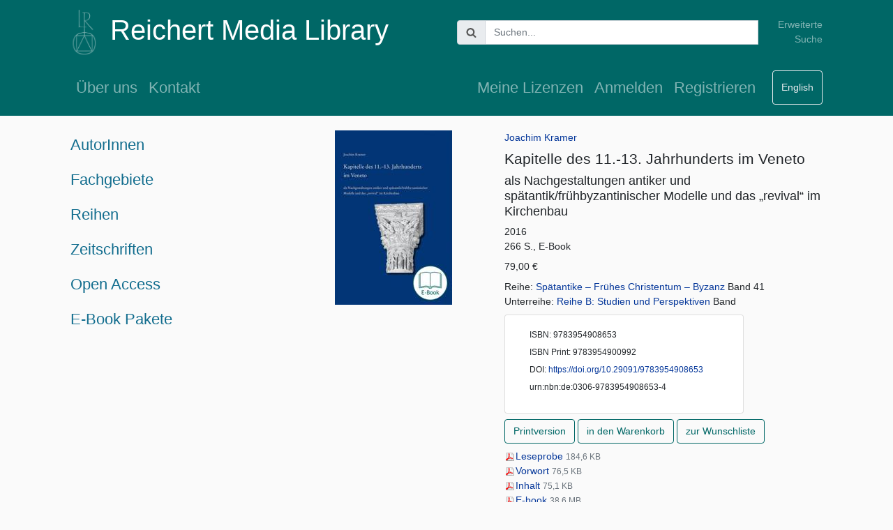

--- FILE ---
content_type: text/html; charset=utf-8
request_url: https://medialibrary.reichert-verlag.de/de/9783954908653_kapitelle_des_11_13_jahrhunderts_im_veneto/
body_size: 5887
content:

<!DOCTYPE html>
<html lang="en">
    <head>
        <meta charset="utf-8">
        <meta
            name="viewport"
            content="width=device-width, initial-scale=1, shrink-to-fit=no">
        <meta name="tdm-reservation" content="1">
        <link
            rel="stylesheet"
            type="text/css"
            href="/static/library/bootstrap.css">
        <link
            rel="stylesheet"
            type="text/css"
            href="/static/library/main.css">
        <link
            rel="stylesheet"
            href="/static/library/jquery-ui-1.12.1.custom/jquery-ui.css">
        <link rel="icon" type="image/png" sizes="16x16" href="/static/favicon-16x16.png">
        <link rel="icon" type="image/png" sizes="32x32" href="/static/favicon-32x32.png">
        <script
			src="https://code.jquery.com/jquery-3.3.1.min.js"
			integrity="sha256-FgpCb/KJQlLNfOu91ta32o/NMZxltwRo8QtmkMRdAu8="
			crossorigin="anonymous">
        </script>
        <script
            src="https://cdn.jsdelivr.net/npm/popper.js@1.16.0/dist/umd/popper.min.js"
            integrity="sha384-Q6E9RHvbIyZFJoft+2mJbHaEWldlvI9IOYy5n3zV9zzTtmI3UksdQRVvoxMfooAo"
            crossorigin="anonymous">
        </script>
        <script
            src="https://stackpath.bootstrapcdn.com/bootstrap/4.5.0/js/bootstrap.min.js"
            integrity="sha384-OgVRvuATP1z7JjHLkuOU7Xw704+h835Lr+6QL9UvYjZE3Ipu6Tp75j7Bh/kR0JKI"
            crossorigin="anonymous">
        </script>
        <script src="/static/library/jquery-ui-1.12.1.custom/jquery-ui.js"></script>
        <script src="/static/library/main.js"></script>
        <style>
            .ui-autocomplete-loading {
            background: white url("images/ui-anim_basic_16x16.gif") right center no-repeat;
            }
        </style>
        <title>Reichert Media Library</title>
    </head>
    <body>
        
<header class="container site-header navbar-dark bg-steel fixed-top bg-full">
    <div class="row navbar">
        <div class="col-md-6 col-12">
            <a class="navbar-brand" href="/de/">
                <img class=""
                     height="66"
                     src="/static/logo_7cb1b0.png"
                     alt="Logo Reichert Verlag">
            </a>
            <a class="navbar-brand align-middle" href="/de/">
                <h1> Reichert Media Library </h1>
            </a>
        </div>
        <div class="col-md-5 col-10">
            

    <form action="/de/search/"
          method="get"
          class="">
        <div class="ui-widget input-group">
            <div class="input-group-prepend">
                <span class="input-group-text" id="basic-addon1">
                    <img src="/static/admin/img/search.svg" alt="Search">
                </span>
            </div>
            <input id="search"
                   class="textinput textInput form-control"
                   name="q"
                   type="text"
                   placeholder="Suchen...">
            <input type="hidden" name="isDigital" value="True">
        </div>
    </form>


        </div>
        <div class="col-md-1 col-2 text-right navbar-nav">
            <a class="nav-item nav-link"
               href="/de/advancedsearch/">
                Erweiterte Suche
            </a>
        </div>
    </div>
    <nav class="navbar navbar-expand-md mb-lg-2 ">
        <button class="navbar-toggler"
                type="button"
                data-toggle="collapse"
                data-target="#navbarToggle"
                aria-controls="navbarToggle"
                aria-expanded="false"
                aria-label="Toggle navigation">
            <span class="navbar-toggler-icon"></span>
        </button>
        <div class="collapse navbar-collapse" id="navbarToggle">
            <div class="navbar-nav mr-auto">
                
                    <a class="nav-item nav-link"
                       href="/de/about/">
                        Über uns
                    </a>
                    <a class="nav-item nav-link"
                       href="/de/contact/">
                       Kontakt
                    </a>
                
                
            </div>
            <!-- Navbar Right Side -->
            <div class="navbar-nav">
                
                    <a class="nav-item nav-link"
                           href="/de/my_licenses/">
                           Meine Lizenzen
                    </a>

                    
                        <a class="nav-item nav-link"
                           href="/de/login/">
                           Anmelden</a>
                        <a class="nav-item nav-link"
                           href="/de/register/">
                           Registrieren
                        </a>
                    
                
                
                <form action="/i18n/setlang/"
                      method="post"
                      id="language_switcher" >
                    <input type="hidden" name="csrfmiddlewaretoken" value="Is9gaLArAaPmS0bl3DBxrFcmMGvKHv2IXuiAe2YtldiiEQYEbQnnwDYAxyy7hJ9f">
                    <input name="next"
                           type="hidden"
                           value="/9783954908653_kapitelle_des_11_13_jahrhunderts_im_veneto/" />
                    <input name="language"
                           type="hidden"
                           value="en" />
                </form>
                <button class="btn btn-outline-secondary ml-3
                        type="submit"
                        form="language_switcher"
                        value="submit">
                    English
                </button>
                    
                    
            </div>
        </div>
    </nav>
</header>

        <main role="main" class="container">
            <div class="row">
                <div class="col-md-8 order-md-2 mb-3">
                    
                    <div class="container">
                        
<article>
    <div class="row mb-4">
        <div class="col-md-4 mb-2">
            <a href="/media/images/9783954908653.jpg">
                <img class="img-fluid" src="/media/thumbnails/medium/9783954908653.jpg">
            </a>
        </div>
        <div class="col-md-8">
            <div class="mb-2">
                <div><a href="/de/contributor/joachim_kramer/">Joachim Kramer</a></div>
            </div>
            <h2>Kapitelle des 11.-13. Jahrhunderts im Veneto</h2>
            
                <h3>als Nachgestaltungen antiker und spätantik/frühbyzantinischer Modelle und das „revival“ im Kirchenbau</h3>
            
            <div>
            
            
                2016
            
            </div>
            
            <div class="mb-2">
                266 S., E-Book
            </div>
            
            
                <div class="mb-2">
                    79,00 € 
                    
                </div>
            
            
                <div class="mb-2">
                    Reihe: <a href="/de/series/spaetantike_fruehes_christentum_byzanz/">Spätantike – Frühes Christentum – Byzanz</a>
                    
                        Band&nbsp;41
                    
                    
                        <div>
                            Unterreihe: <a href="/de/series/reihe_b_studien_und_perspektiven/">Reihe B: Studien und Perspektiven</a>
                            Band
                            
                        </div>
                    
                    
                </div>
            
                <div class="container">
                    <div class="row mb-2">
                        <div class="col-md-9 card">
                            <div class="card-body">
                                <small>
                                
                                    <div class="mb-2">ISBN: 9783954908653</div>
                                
                                
                                    <div class="mb-2">
                                        ISBN Print: 
                                            9783954900992
                                    </div>
                                
                                
                                
                                    <div class="mb-2">
                                        DOI: <a href="https://doi.org/10.29091/9783954908653">
                                                https://doi.org/10.29091/9783954908653
                                             </a>
                                    </div>
                                
                                
                                    <div class="mb-2">urn:nbn:de:0306-9783954908653-4</div>
                                
                                </small>
                            </div>
                        </div>
                    </div>
                </div>
            <div>
            
                
                <a class="btn btn-outline-primary mb-2"
                   role="button"
                   href="https://reichert-verlag.de/9783954900992_kapitelle_des_11_13_jahrhunderts_im_veneto-detail">
                    Printversion
                </a>
            
            
            
            
                <a class="btn btn-outline-primary mb-2"
                   role="button"
                   href="/de/cart/add/3865/">
                   in den Warenkorb
                </a>
                <a class="btn btn-outline-primary mb-2"
                   role="button"
                   href="/de/wishlist/add/3865/">
                   zur Wunschliste
               </a>
           
            </div>
            <div>
                
                    <div>
                        <a href="/media/pdf/9783954908653_sample.pdf">
                            <img src="/static/pdf_button.png">Leseprobe
                        </a>
                        <small class="text-muted">
                            184,6 KB
                        </small>
                    </div>
                
                    <div>
                        <a href="/media/pdf/9783954908653_preface.pdf">
                            <img src="/static/pdf_button.png">Vorwort
                        </a>
                        <small class="text-muted">
                            76,5 KB
                        </small>
                    </div>
                
                    <div>
                        <a href="/media/pdf/9783954908653_toc.pdf">
                            <img src="/static/pdf_button.png">Inhalt
                        </a>
                        <small class="text-muted">
                            75,1 KB
                        </small>
                    </div>
                
                
                    <div>
                        <a href="/de/file/9783954908653_ebook.pdf">
                            <img src="/static/pdf_button.png">E-book
                        </a>
                        <small class="text-muted">
                            38,6 MB
                        </small>
                    </div>
                
                
                
                
            </div>
        </div>
    </div>
    <nav>
        <div class="nav nav-tabs mb-3" id="nav-tab" role="tablist">
            
                <a class="nav-item nav-link active"
                   id="text_02_ger-tab"
                   data-toggle="tab"
                   href="#text_02_ger"
                   role="tab"
                   aria-controls="nav-home"
                   aria-selected="true">
                   Kurzbeschreibung
               </a>
            
                <a class="nav-item nav-link "
                   id="text_01_ger-tab"
                   data-toggle="tab"
                   href="#text_01_ger"
                   role="tab"
                   aria-controls="nav-home"
                   aria-selected="true">
                   Ausführliche Beschreibung
               </a>
            
                <a class="nav-item nav-link "
                   id="text_35_ger-tab"
                   data-toggle="tab"
                   href="#text_35_ger"
                   role="tab"
                   aria-controls="nav-home"
                   aria-selected="true">
                   Reihentext
               </a>
            
        </div>
    </nav>
    <div class="tab-content mb-3" id="nav-tabContent">
        
            <div class="tab-pane fade show active"
                 id="text_02_ger"
                 role="tabpanel"
                 aria-labelledby="text_02_ger-tab">
                 Im Säulenschmuck von mittelalterlichen Kirchen und Palästen in den Orten des Veneto wurden Kapitelle römisch-antiker und frühbyzantinischer Zeit wiederverwendet. Dazu kommen u. a. mittelalterliche Kapitelle, die als Nachahmungen der älteren anzusehen sind und an denen eine eigene Formsprache zu finden ist. Diese Repliken werden hier originalen älteren im Bild gegenübergestellt, um das verständlich zu machen. Es handelt sich nicht – wie oft gesagt wurde – um Imitationen. Das Anliegen um eine Nachfolge erklären wir aus der seit dem Ausgang des 11. Jahrhunderts herrschenden Tendenz, frühchristliche Kirchenbauten und deren Ausstattung nachzugestalten. Damit wollte man den Rang und die Würde der alten Bauten wiedergewinnen.
            </div>
        
            <div class="tab-pane fade show "
                 id="text_01_ger"
                 role="tabpanel"
                 aria-labelledby="text_01_ger-tab">
                 Im Säulenschmuck von mittelalterlichen Kirchen und Palästen in den Orten des Veneto wurden Kapitelle römisch-antiker und frühbyzantinischer Zeit wiederverwendet. Neben ihnen treten mittelalterliche Kapitelle auf, die als Nachahmungen der älteren anzusehen sind und an denen eine eigene Formensprache zu finden ist. Die sich in der Ausstattung entsprechenden Kapitelle aus den verschiedenen Zeitperioden werden hier nebeneinander behandelt und abgebildet. Das soll die Unterschiede (mit Hilfe vieler Fotos) erkennen und besser verstehen lassen . Hieraus ergibt sich mehrfach eine andere Beurteilung der Stücke als es bisher üblich war.<br/>An Kirchenbauten, die seit dem Ausgang des 11. Jahrhunderts entstanden sind, wird das Anliegen deutlich, frühchristliche Bauten und deren Ausstattung nachzugestalten. Mehrere mittelalterliche Kirchen zeigen in ihrer Baugestaltung die Anlehnung an die älteren Formen. Das ist u. a. an der Anordnung der Säulen in deren Inneren zu beobachten (z. B. in der Harmonisierung ihres Nebeneinanders). Auf diese Tendenz zur Nachgestaltung gehen auch die hier behandelten Kapitelle des Veneto zurück.
            </div>
        
            <div class="tab-pane fade show "
                 id="text_35_ger"
                 role="tabpanel"
                 aria-labelledby="text_35_ger-tab">
                 Diese Schriftenreihe widmet sich speziell den Forschungen zur Christlichen Archäologie und Kunstgeschichte in spätantiker und frühchristlicher Zeit. Sie umfasst die gesamte Epoche der Spätantike bis zum frühen Mittelalter, im Bereich des byzantinischen Reiches auch darüber hinaus.<br/>Die Reihe ist überkonfessionell und ohne Bindung an bestehende Institutionen, arbeitet jedoch mit der „Arbeitsgemeinschaft Christliche Archäologie zur Erforschung spätantiker, frühmittelalterlicher und byzantinischer Kultur“ zusammen. Sie konzentriert sich vor allem auf die Kunstdenkmäler und versteht sich daher nicht als Konkurrenz, sondern als Ergänzung zu schon bestehenden Reihen, die in der Regel nicht nur die materielle Hinterlassenschaft der alten Kirche, sondern stets auch literarische, theologische und philologische Themen behandeln. <br/><br/>Einer klareren Zuordnung und einer größeren Bandbreite der verschiedenen Disziplinen wegen wurden zwei Unterreihen eingerichtet: <br/>Die Reihe A „Grundlagen und Monumente“ setzt sich schwerpunktmäßig mit einzelnen Denkmälern bzw. Denkmalgruppen im Sinne einer korpusartigen Erfassung der  Denkmäler auseinander.<br/>In der Reihe B „Studien und Perspektiven“ werden einerseits Vorträge der Tagungen der „Arbeitsgemeinschaft Christliche Archäologie“ publiziert, andererseits bietet sie ein Forum für Untersuchungen zu den verschiedensten Fragen aus dem Gebiet der spätantiken/byzantinischen Archäologie und Kunstgeschichte.
            </div>
        
    </div>
    
    <div class="row">
        <div class="container mb-3">
            <h3>Schlagworte</h3>
            
                <a href="None"></a> || 
            
                <a href="/de/subject/1000_bis_1500_nach_christus/">1000 bis 1500 nach Christus</a> || 
            
                <a href="/de/subject/archaeologie_einer_periode_region/">Archäologie einer Periode / Region</a> || 
            
                <a href="/de/subject/architektur_kirchen_sakralbauten/">Architektur: Kirchen, Sakralbauten</a> || 
            
                <a href="/de/subject/byzantinische_kapitellplastik/">byzantinische Kapitellplastik</a> || 
            
                <a href="/de/subject/byzanz/">Byzanz</a> || 
            
                <a href="/de/subject/geschichte/">Geschichte</a> || 
            
                <a href="/de/subject/kirchenbau/">Kirchenbau</a> || 
            
                <a href="/de/subject/kunstgeschichte/">Kunstgeschichte</a> || 
            
                <a href="/de/subject/mailand/">Mailand</a> || 
            
                <a href="/de/subject/mittelalter/">Mittelalter</a> || 
            
                <a href="/de/subject/oberitalien/">Oberitalien</a> || 
            
                <a href="/de/subject/rom/">Rom</a> || 
            
                <a href="/de/subject/saeule/">Säule</a> || 
            
                <a href="/de/subject/spaetantike/">Spätantike</a> || 
            
                <a href="/de/subject/venedig/">Venedig</a>
            
        </div>
    </div>
    <div class="row">
        <div class="container mb-3">
            <h3>Zitation und Metadaten exportieren</h3>
            <div><a href="/de/cite/bibtex/3865/">BibTeX</a></div>
            <div><a href="/de/cite/ris/3865/">RIS</a></div>
            <div><a href="/de/metadata/onix21/3865/">ONIX 2.1</a></div>
            <div><a href="https://medialibrary.reichert-verlag.de/de/metadata/onix30/3865/">ONIX 3.1</a></div>
            
        </div>
    </div>
</article>

                    </div>
                  
                </div>
                <div id="main_navigation" class="col-md-4 order-md-1" role="navigation">
                    

<ul class="nav flex-column">
    <li class="nav-item">
        <h1>
            <a class="nav-link"
               href="/de/contributorshome/">
                AutorInnen
            </a>
        </h1>
    </li>
    <li class="nav-item">
        <h1>
            <a class="nav-link"
               href="/de/subjectareas/">
                Fachgebiete
            </a>
        </h1>
        <ul class="collapse pl-3">
            
                <li class="nav-item">
                    <a href="/de/subjectarea/altertumswissenschaften/">Altertumswissenschaften </a>
                </li>
            
                <li class="nav-item">
                    <a href="/de/subjectarea/archaeologie/">Archäologie </a>
                </li>
            
                <li class="nav-item">
                    <a href="/de/subjectarea/buch_und_bibliothekswissenschaft/">Buch- und Bibliothekswissenschaft </a>
                </li>
            
                <li class="nav-item">
                    <a href="/de/subjectarea/germanistik/">Germanistik </a>
                </li>
            
                <li class="nav-item">
                    <a href="/de/subjectarea/geschichte/">Geschichte </a>
                </li>
            
                <li class="nav-item">
                    <a href="/de/subjectarea/kunstgeschichte/">Kunstgeschichte </a>
                </li>
            
                <li class="nav-item">
                    <a href="/de/subjectarea/medizin_psychologie_musiktherapie/">Medizin, Psychologie, Musiktherapie </a>
                </li>
            
                <li class="nav-item">
                    <a href="/de/subjectarea/musik/">Musik </a>
                </li>
            
                <li class="nav-item">
                    <a href="/de/subjectarea/philosophie_religionswissenschaft/">Philosophie, Religionswissenschaft </a>
                </li>
            
                <li class="nav-item">
                    <a href="/de/subjectarea/sprachlehrwerke/">Sprachlehrwerke </a>
                </li>
            
                <li class="nav-item">
                    <a href="/de/subjectarea/sprachwissenschaft/">Sprachwissenschaft </a>
                </li>
            
        </ul>
    </li>
    <li class="nav-item">
        <h1>
            <a class="nav-link"
               href="/de/serieshome/">
                Reihen
            </a>
            <!--
            <a
              href="#"
              class="nav-link"
              data-toggle="collapse"
              data-target="#navbarToggleSeries"
              aria-controls="navbarToggleSeries"
              aria-expanded="false"
              aria-label="Toggle navigation for series">
              Reihen
           </a>
           -->
        </h1>
        <ul class="collapse pl-3"
            id="navbarToggleSeries">
            
                <li class="nav-item">
                    <a href="/de/seriesbysubject/altertumswissenschaften/">Altertumswissenschaften </a>
                </li>
            
                <li class="nav-item">
                    <a href="/de/seriesbysubject/archaeologie/">Archäologie </a>
                </li>
            
                <li class="nav-item">
                    <a href="/de/seriesbysubject/buch_und_bibliothekswissenschaft/">Buch- und Bibliothekswissenschaft </a>
                </li>
            
                <li class="nav-item">
                    <a href="/de/seriesbysubject/germanistik/">Germanistik </a>
                </li>
            
                <li class="nav-item">
                    <a href="/de/seriesbysubject/geschichte/">Geschichte </a>
                </li>
            
                <li class="nav-item">
                    <a href="/de/seriesbysubject/kunstgeschichte/">Kunstgeschichte </a>
                </li>
            
                <li class="nav-item">
                    <a href="/de/seriesbysubject/medizin_psychologie_musiktherapie/">Medizin, Psychologie, Musiktherapie </a>
                </li>
            
                <li class="nav-item">
                    <a href="/de/seriesbysubject/musik/">Musik </a>
                </li>
            
                <li class="nav-item">
                    <a href="/de/seriesbysubject/philosophie_religionswissenschaft/">Philosophie, Religionswissenschaft </a>
                </li>
            
                <li class="nav-item">
                    <a href="/de/seriesbysubject/sprachlehrwerke/">Sprachlehrwerke </a>
                </li>
            
                <li class="nav-item">
                    <a href="/de/seriesbysubject/sprachwissenschaft/">Sprachwissenschaft </a>
                </li>
            
        </ul>

    </li>
    
    <li class="nav-item">
        <h1><a class="nav-link" href="/de/journals/">Zeitschriften</a></h1>
    </li>
    

    <li class="nav-item">
        <h1>
            <a class="nav-link"
                href=
                         "/de/openaccess/"
                      >
             Open Access
             </a>
        </h1>
    </li>
    
        <li class="nav-item">
            <h1><a class="nav-link" href="/de/offers/">E-Book Pakete</a></h1>
        </li>
     
     


</ul>

                </div>
            </div>
        </main>
	    
<footer class="container">
    <nav class="row navbar navbar-dark bg-steel align-items-start">
    
        <div class="navbar-nav mr-auto col-md-3 p-3" >
	        <ul class="list-unstyled">
		        <li>
		            <a class="nav-link"
		               href="/de/subjectareas/">
		                Fachgebiete
	                </a>
                </li>
		        <li>
		            <a class="nav-link"
		               href="/de/serieshome/">
		                Reihen
	                </a>
                </li>
                <li>
		            <a class="nav-link"
		               href="/de/contributorshome/">
		                AutorInnen
	                </a>
                </li>
	        </ul>
        </div>
        <div class="navbar-nav mr-auto col-md-3 p-3">
	        <ul class="list-unstyled">
	            <li>
                    <a class="nav-item nav-link"
                        href="/de/for_libraries/">
                        Für Bibliotheken
                    </a>
                </li>
                <li>
                    <a class="nav-item nav-link"
                        href="/de/for_booksellers/">
                        Für den Buchhandel
                    </a>
                </li>
                <li>
                    <a class="nav-item nav-link"
                        href="/de/for_teachers/">
                        Für Lehrende
                    </a>
                </li>
                <li>
                    <a class="nav-item nav-link"
                        href="/de/for_students/">
                        Für Studierende
                    </a>
                </li>
                <li>
                    <a class="nav-item nav-link"
                        href="/de/for_authors/">
                        Für WissenschaftlerInnen und AutorInnen
                    </a>
                </li>
	        </ul>
        </div>
        <div class="navbar-nav mr-auto col-md-3 p-3" >
	        <ul class="list-unstyled">
		        <li>
                    <a class="nav-item nav-link"
                       href="/de/open_access_policy/">
                       Open Access Policy
                   </a>
                </li>
		        <li>
		            <a class="nav-link"
		               href="/de/peer_review/">
		                Peer Review
	                </a>
                </li>
                <li>
                    <a class="nav-item nav-link"
                       href="/de/newsletter/">
                       Newsletter
                   </a>
                </li>
                <li>
                    <a class="nav-item nav-link"
                       href="/de/login/">
                       Anmelden
                   </a>
                </li>
	        </ul>
        </div>
        <div class="navbar-nav mr-auto col-md-3 p-3">
	        <ul class="list-unstyled">
	            <li>
                    <a class="nav-item nav-link"
                       href="/de/about/">
                       Über uns
                   </a>
                </li>
                <li>
                    <a class="nav-item nav-link"
                       href="/de/contact/">
                       Kontakt
                   </a>
                </li>
                <li>
                    <a class="nav-item nav-link"
                       href="/de/licensing/">
                       Nutzungsbedingungen
                   </a>
                </li>
                <li>
                    <a class="nav-item nav-link"
                       href="/de/tos/">
                       AGB
                    </a>
                </li>
		        <li>
                    <a class="nav-item nav-link"
                       href="/de/cancellation/">
                       Widerruf
                   </a>
                </li>
                <li>
                    <a class="nav-item nav-link"
                       href="/de/privacy/">
                       Datenschutzerklärung
                   </a>
                </li>
                <li>
	                <a class="nav-item nav-link"
                       href="/de/legal_notice/">
                       Impressum
                    </a>
	            </li>
	        </ul>
        </div>
    
    </nav>

</footer>

    </body>
    <script src="/static/library/elastic.js"></script>
</html>
